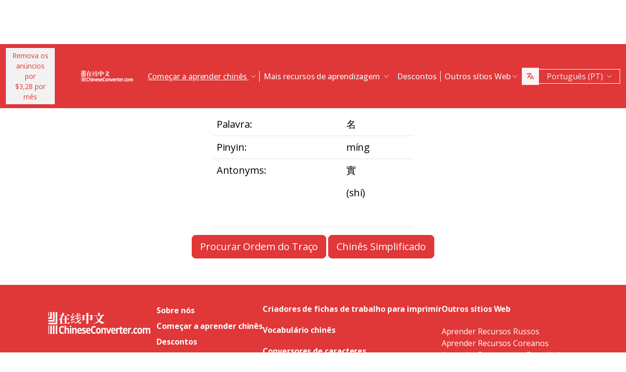

--- FILE ---
content_type: text/html; charset=UTF-8
request_url: https://www.chineseconverter.com/pt/convert/antonym/traditional/%E5%90%8D
body_size: 9694
content:
<!DOCTYPE html>
<html lang="pt" dir='ltr'>
<head>
    <meta charset="UTF-8">
    <meta http-equiv="X-UA-Compatible" content="IE=edge">
    <meta name="viewport" content="width=device-width, initial-scale=1">
    <link rel="apple-touch-icon" sizes="180x180" href="/apple-touch-icon.png">
    <link rel="icon" type="image/png" sizes="32x32" href="/favicon-32x32.png">
    <link rel="icon" type="image/png" sizes="16x16" href="/favicon-16x16.png">
    <link rel="manifest" href="/site.webmanifest">
    <link rel="preconnect" href="https://fonts.gstatic.com" crossorigin>
    <link href="https://fonts.googleapis.com/css2?family=Open+Sans:wght@400;500;600;700&display=swap&_v=20230502031611" rel="stylesheet">
        <title>Ferramentas para Aprender Chinês - Traditional antonym</title>
    <!-- Matomo -->
<script type="6bd728038db351db26704125-text/javascript">
	var _paq = window._paq = window._paq || [];
	/* tracker methods like "setCustomDimension" should be called before "trackPageView" */
	_paq.push(["setDocumentTitle", document.domain + "/" + document.title]);
	_paq.push(["setCookieDomain", "*.www.ChineseConverter.com"]);
	_paq.push(["setDomains", ["*.www.ChineseConverter.com"]]);
	_paq.push(['trackPageView']);
	_paq.push(['enableLinkTracking']);
	(function () {
		var u = "https://pwk.chineseconverter.com/";
		_paq.push(['setTrackerUrl', u + 'matomo.php']);
		_paq.push(['setSiteId', '1']);
		var d = document, g = d.createElement('script'), s = d.getElementsByTagName('script')[0];
		g.type = 'text/javascript';
		g.async = true;
		g.src = u + 'matomo.js';
		s.parentNode.insertBefore(g, s);
	})();
</script>
<noscript><p><img src="https://pwk.chineseconverter.com/matomo.php?idsite=1&amp;rec=1" style="border:0;" alt=""/></p>
</noscript>
<!-- End Matomo Code -->

<!-- Global site tag (gtag.js) - Google Analytics -->
<script async src='https://www.googletagmanager.com/gtag/js?id=UA-36148676-1' type="6bd728038db351db26704125-text/javascript"></script>
<script type="6bd728038db351db26704125-text/javascript">
	window.dataLayer = window.dataLayer || [];
	function gtag() {
		dataLayer.push(arguments);
	}

	// Default ad_storage and analytics_storage to 'denied'.
	gtag('consent', 'default', {
		'ad_storage': 'denied',
		'analytics_storage': 'denied'
	});

	gtag('js', new Date());
	gtag('config', 'UA-36148676-1');
</script>
<!-- End GA tag Code -->

<script async src='https://securepubads.g.doubleclick.net/tag/js/gpt.js' type="6bd728038db351db26704125-text/javascript"></script>
<script type="6bd728038db351db26704125-text/javascript">
  window.googletag = window.googletag || {};
  window.googletag.cmd = window.googletag.cmd || [];
  googletag.cmd.push(() => {
    window.interstitialSlot = googletag.defineOutOfPageSlot('/98948493,21745447872/chineseconverter_multisize_interstitial', googletag.enums.OutOfPageFormat.INTERSTITIAL);
    window.interstitialSlot && window.interstitialSlot.addService(googletag.pubads()).setConfig({ interstitial: { triggers: { unhideWindow: true } } });

    window.anchorSlot = googletag.defineOutOfPageSlot('/98948493,21745447872/chineseconverter_multisize_anchor', googletag.enums.OutOfPageFormat.BOTTOM_ANCHOR);
    window.anchorSlot && window.anchorSlot.addService(googletag.pubads());

    window.rightSideRail = window.googletag.defineOutOfPageSlot('98948493,21745447872/chineseconverter_multisize_sidebar_right', googletag.enums.OutOfPageFormat.RIGHT_SIDE_RAIL);
    window.rightSideRail && window.rightSideRail.addService(googletag.pubads());

    window.leftSideRail = window.googletag.defineOutOfPageSlot('/98948493,21745447872/chineseconverter_multisize_sidebar_left', googletag.enums.OutOfPageFormat.LEFT_SIDE_RAIL);
    window.leftSideRail && window.leftSideRail.addService(googletag.pubads());

    googletag.pubads().enableSingleRequest();
    googletag.pubadsReady || googletag.enableServices();
  });

  const displayAds = () => {
    googletag.cmd.push(() => {

      window.interstitialSlot && googletag.display(interstitialSlot);
      window.anchorSlot && googletag.display(anchorSlot);
      window.rightSideRail && googletag.display(rightSideRail);
      window.leftSideRail && googletag.display(leftSideRail);
    });
  };

  if (document.readyState === 'complete' || document.readyState === 'interactive') {
    displayAds();
  } else {
    document.addEventListener('DOMContentLoaded', displayAds);
  }
</script>

<script type="6bd728038db351db26704125-text/javascript">
	window.__cfRLUnblockHandlers = true;
	const popupCenter = ({url, title, w, h}) => {
		const dualScreenLeft = window.screenLeft !== undefined ? window.screenLeft : window.screenX;
		const dualScreenTop = window.screenTop !== undefined ? window.screenTop : window.screenY;

		const width = window.innerWidth ? window.innerWidth : document.documentElement.clientWidth ? document.documentElement.clientWidth : screen.width;
		const height = window.innerHeight ? window.innerHeight : document.documentElement.clientHeight ? document.documentElement.clientHeight : screen.height;

		const systemZoom = width / window.screen.availWidth;
		const left = (width - w) / 2 / systemZoom + dualScreenLeft
		const top = (height - h) / 2 / systemZoom + dualScreenTop
		const newWindow = window.open(url, title,
			`scrollbars=yes,
				width=${w / systemZoom},
				height=${h / systemZoom},
				top=${top},
				left=${left}`
		)

		newWindow.onbeforeunload = function () {
			window.opener.location.reload(true);
		};

		if (window.focus) newWindow.focus();
	}
</script>
<script type="6bd728038db351db26704125-text/javascript">
  window._taboola = window._taboola || [];
  _taboola.push({article:'auto'});
  !function (e, f, u, i) {
    if (!document.getElementById(i)){
      e.async = 1;
      e.src = u;
      e.id = i;
      f.parentNode.insertBefore(e, f);
    }
  }(document.createElement('script'),
  document.getElementsByTagName('script')[0],
  '//cdn.taboola.com/libtrc/adklip-network/loader.js',
  'tb_loader_script');
  if(window.performance && typeof window.performance.mark == 'function')
    {window.performance.mark('tbl_ic');}
</script>
<meta name="naver-site-verification" content="529e716bb9be688d244a7fb10e060c2c6eb4df18" />
<meta name="sogou_site_verification" content="pEs6SzJZrI"/>
<meta name="shenma-site-verification" content="01bb8bc848cfb6ca2157ab9a765a6131_1634894293">
    <meta name="keyword" content="Aprender chinês online, Recursos de mandarim chinês, Aprender chinês auto-aprendizagem, Aprender recursos chineses, Criar folhas de trabalho chinesas, Transformar o chinês em pinyin, Aprender chinês grátis, Procurar ordem de curso chinês, Encontrar o seu nome chinês, Como aprender chinês, Recursos chineses, Auto-estudo chinês">
<meta name="title" content="ChineseConverter.com - Recursos para aprender Chinês Mandarim">
<meta name="description" content="30 recursos diferentes para alunos de chinês mandarim e professores de chinês. Os recursos têm uma grande variedade de usos e tornam a aprendizagem e o ensino do chinês fácil!">
<meta name="og:url" content="https://www.chineseconverter.com/pt/convert/antonym/traditional/%E5%90%8D">
<meta name="og:title" content="ChineseConverter.com - Recursos para aprender Chinês Mandarim">
<meta name="og:keyword" content="Aprender chinês online, Recursos de mandarim chinês, Aprender chinês auto-aprendizagem, Aprender recursos chineses, Criar folhas de trabalho chinesas, Transformar o chinês em pinyin, Aprender chinês grátis, Procurar ordem de curso chinês, Encontrar o seu nome chinês, Como aprender chinês, Recursos chineses, Auto-estudo chinês">
<meta name="og:description" content="30 recursos diferentes para alunos de chinês mandarim e professores de chinês. Os recursos têm uma grande variedade de usos e tornam a aprendizagem e o ensino do chinês fácil!">
<meta name="og:site_name" content="Chinese Tools">
<meta name="csrf-param" content="_csrf-frontend">
<meta name="csrf-token" content="PwOdNPuqtGzoadAuoM9TazyrAhoPqcUr1jriVDWzi0dad-VmjMz4L74EmWnGgjsOVu1scz3Dsl2QcbQmVse8CQ==">

<link href="https://cdn.jsdelivr.net/npm/bootstrap-icons@1.10.5/font/bootstrap-icons.css?_v=20230502031611" rel="stylesheet">
<link href="https://cdnjs.cloudflare.com/ajax/libs/OwlCarousel2/2.3.4/assets/owl.carousel.min.css?_v=20230502031611" rel="stylesheet">
<link href="https://cdnjs.cloudflare.com/ajax/libs/OwlCarousel2/2.3.4/assets/owl.theme.default.css?_v=20230502031611" rel="stylesheet">
<link href="/css/custom.css?v=231117-1616" rel="stylesheet">
<link href="/css/style.css?v=230918-1831" rel="stylesheet">
<script src="/assets/de3282cd/jquery.js" type="6bd728038db351db26704125-text/javascript"></script></head>
<body>

<div class="body-content">
                        <div class="d-none d-sm-block desktop-header-ad-padding desktop-ad-header-footer text-center">
                            </div>
        <!--        <div class="advert-container-w desktop_header_advert bg-grey-2 rounded-0 position-relative overflow-hidden">-->
<!--            <button class="btn btn-xs btn-light dropdown-toggle no-after position-absolute top-0 end-0 rounded-0" type="button">Advertisement<i class="bi bi-three-dots-vertical"></i></button>-->
<!--        </div>-->
    
    
<header class="header js-header" id="header">
    <nav class="navbar navbar-expand-lg bg-body-tertiary bg-danger">
        <div class="container">
                            <button onclick="if (!window.__cfRLUnblockHandlers) return false; popupCenter({url: '/pt/convert/get-premium', title: 'Remova os anúncios por $3,28 por mês', w: 485, h: 635});" class="btn btn-light btn-sm rounded-0 me-5 d-none d-xl-block text-danger" data-cf-modified-6bd728038db351db26704125-="">
                    Remova os anúncios por<br />$3,28 por mês                </button>
                        <a class="navbar-brand" href="https://www.chineseconverter.com/pt">
                <img src="https://media.chineseconverter.com/public-web/images/new-ui/logo.svg" alt="">
            </a>
            <button class="navbar-toggler collapsed border-0 rounded-0 text-white" type="button" data-bs-toggle="collapse" data-bs-target="#navbarSupportedContent" aria-controls="navbarSupportedContent" aria-expanded="false" aria-label="Toggle navigation"><i class="bi bi-list"></i><i class="bi bi-x"></i></button>
            <div class="collapse navbar-collapse" id="navbarSupportedContent">
                <ul class="navbar-nav ms-auto me-auto mb-lg-0 pb-4 pb-lg-0">
                                            <li class="nav-item dropdown d-lg-none">
                                                            <a class="nav-link dropdown-toggle" href="#" role="button" data-bs-toggle="dropdown" aria-expanded="false">
                                    Começar a aprender chinês                                </a>
                                <ul class="dropdown-menu border-0 rounded-0 p-0 ps-2 pb-3">
                                                                            <li class="mb-2">
                                            <a class="dropdown-item" href="https://www.chineseconverter.com/pt/convert/find-your-chinese-name">Encontra o teu nome Chinês                                            </a>
                                        </li>
                                                                            <li class="mb-2">
                                            <a class="dropdown-item" href="https://www.chineseconverter.com/pt/convert/chinese-stroke-order-tool">Ordem de traços animada para os caracteres chineses                                            </a>
                                        </li>
                                                                            <li class="mb-2">
                                            <a class="dropdown-item" href="https://www.chineseconverter.com/pt/convert/mandarin-chinese-text-sound-read-aloud">Ouvir o texto em chinês lido em voz alta. Escreve o texto em chinês e obtém a pronúncia                                            </a>
                                        </li>
                                                                            <li class="mb-2">
                                            <a class="dropdown-item" href="https://www.chineseconverter.com/pt/convert/zhuyin">Conversão de Chinês para Zhuyin                                            </a>
                                        </li>
                                                                            <li class="mb-2">
                                            <a class="dropdown-item" href="https://www.chineseconverter.com/pt/convert/chinese-to-pinyin">Chinês Pinyin                                            </a>
                                        </li>
                                                                            <li class="mb-2">
                                            <a class="dropdown-item" href="https://www.chineseconverter.com/pt/convert/type-in-chinese-online-ime">Escreve em Chinês online (IME)                                            </a>
                                        </li>
                                                                            <li class="mb-2">
                                            <a class="dropdown-item" href="https://www.chineseconverter.com/pt/convert/simplified-to-traditional">Conversão Chinês Tradicional/Chinês Simplificado                                            </a>
                                        </li>
                                                                            <li class="mb-2">
                                            <a class="dropdown-item" href="https://www.chineseconverter.com/pt/convert/chinese-text-to-image">Criar uma imagem do texto                                            </a>
                                        </li>
                                                                    </ul>
                                                    </li>
                                            <li class="nav-item dropdown d-lg-none">
                                                            <a class="nav-link dropdown-toggle" href="#" role="button" data-bs-toggle="dropdown" aria-expanded="false">
                                    Conversores de caracteres                                </a>
                                <ul class="dropdown-menu border-0 rounded-0 p-0 ps-2 pb-3">
                                                                            <li class="mb-2">
                                            <a class="dropdown-item" href="https://www.chineseconverter.com/pt/convert/chinese-text-files-txt-simplified-to-traditional-convert">Converter ficheiros TXT de chinês simplificado para chinês tradicional                                            </a>
                                        </li>
                                                                            <li class="mb-2">
                                            <a class="dropdown-item" href="https://www.chineseconverter.com/pt/convert/chinese-subtitles-srt-simplified-to-traditional-convert">Conversão de legendas (SRT) em chinês tradicional / chinês simplificado                                            </a>
                                        </li>
                                                                            <li class="mb-2">
                                            <a class="dropdown-item" href="https://www.chineseconverter.com/pt/convert/unicode">Chinês para Unicode                                            </a>
                                        </li>
                                                                            <li class="mb-2">
                                            <a class="dropdown-item" href="https://www.chineseconverter.com/pt/convert/chinese-character-count">Ferramenta de Contagem de Caracteres Chineses                                            </a>
                                        </li>
                                                                            <li class="mb-2">
                                            <a class="dropdown-item" href="https://www.chineseconverter.com/pt/convert/chinese-characters-to-katakana-conversion">Caracteres Chineses (Hanzi) e pinyin para o Katakana Japonês                                            </a>
                                        </li>
                                                                            <li class="mb-2">
                                            <a class="dropdown-item" href="https://www.chineseconverter.com/pt/convert/chinese-characters-to-hangul">Conversão de Caracteres Chineses (Hanzi) e pinyin para Hangul                                            </a>
                                        </li>
                                                                            <li class="mb-2">
                                            <a class="dropdown-item" href="https://www.chineseconverter.com/pt/convert/chinese-characters-to-cyrillic">Converter texto chinês para cirílico (Russo)                                            </a>
                                        </li>
                                                                            <li class="mb-2">
                                            <a class="dropdown-item" href="https://www.chineseconverter.com/pt/convert/wade-giles-to-chinese">Conversão Wade Giles                                            </a>
                                        </li>
                                                                            <li class="mb-2">
                                            <a class="dropdown-item" href="https://www.chineseconverter.com/pt/convert/find-out-if-simplified-or-traditional-chinese">Ferramenta para indicar se o texto é simplificado ou tradicional                                            </a>
                                        </li>
                                                                    </ul>
                                                    </li>
                                            <li class="nav-item dropdown d-lg-none">
                                                            <a class="nav-link dropdown-toggle" href="#" role="button" data-bs-toggle="dropdown" aria-expanded="false">
                                    Criadores de fichas de trabalho para imprimir                                </a>
                                <ul class="dropdown-menu border-0 rounded-0 p-0 ps-2 pb-3">
                                                                            <li class="mb-2">
                                            <a class="dropdown-item" href="https://www.chineseconverter.com/pt/convert/chinese-character-practise-writing-sheets">Criar as Tuas Próprias Folhas de Escrita de Treino de Caracteres Chineses                                            </a>
                                        </li>
                                                                            <li class="mb-2">
                                            <a class="dropdown-item" href="https://www.chineseconverter.com/pt/convert/jumble-up-chinese-sentences">Baralhe frases em chinês                                            </a>
                                        </li>
                                                                            <li class="mb-2">
                                            <a class="dropdown-item" href="https://www.chineseconverter.com/pt/convert/chinese-sentence-fill-in-the-gap">Frase em chinês Preencher a lacuna                                            </a>
                                        </li>
                                                                            <li class="mb-2">
                                            <a class="dropdown-item" href="https://www.chineseconverter.com/pt/convert/chinese-sentence-create-blank-spaces">Frases em chinês: criar espaços em branco                                            </a>
                                        </li>
                                                                            <li class="mb-2">
                                            <a class="dropdown-item" href="https://www.chineseconverter.com/pt/convert/chinese-number-bingo-sheet-creator">Criar folhas de bingo com números chineses                                            </a>
                                        </li>
                                                                            <li class="mb-2">
                                            <a class="dropdown-item" href="https://www.chineseconverter.com/pt/convert/chinese-random-number-bingo-sheet-creator">Criar folhas de bingo com números aleatórios em chinês                                            </a>
                                        </li>
                                                                            <li class="mb-2">
                                            <a class="dropdown-item" href="https://www.chineseconverter.com/pt/convert/chinese-stroke-order-word-search-creator">Sopa de letras por ordem de traço em chinês                                            </a>
                                        </li>
                                                                            <li class="mb-2">
                                            <a class="dropdown-item" href="https://www.chineseconverter.com/pt/convert/create-chinese-new-year-scrolls">Criar Pergaminhos do Ano Novo Chinês                                            </a>
                                        </li>
                                                                    </ul>
                                                    </li>
                                            <li class="nav-item dropdown d-lg-none">
                                                            <a class="nav-link dropdown-toggle" href="#" role="button" data-bs-toggle="dropdown" aria-expanded="false">
                                    Vocabulário chinês                                </a>
                                <ul class="dropdown-menu border-0 rounded-0 p-0 ps-2 pb-3">
                                                                            <li class="mb-2">
                                            <a class="dropdown-item" href="https://www.chineseconverter.com/pt/convert/chinese-family-terms">Termos de família Chineses                                            </a>
                                        </li>
                                                                            <li class="mb-2">
                                            <a class="dropdown-item" href="https://www.chineseconverter.com/pt/convert/chinese-antonym-search">Pesquisa de Antónimo Chinês                                            </a>
                                        </li>
                                                                            <li class="mb-2">
                                            <a class="dropdown-item" href="https://www.chineseconverter.com/pt/convert/chinese-chengyu-idiom-lookup">Procurar expressões idiomáticas em chinês Chengyu                                            </a>
                                        </li>
                                                                            <li class="mb-2">
                                            <a class="dropdown-item" href="https://www.chineseconverter.com/pt/convert/chinese-periodic-table">Tabela Periódica Chinesa                                            </a>
                                        </li>
                                                                            <li class="mb-2">
                                            <a class="dropdown-item" href="https://www.chineseconverter.com/pt/convert/arabic-numbers-to-chinese-numbers">Conversão números árabes/Caracteres chineses                                            </a>
                                        </li>
                                                                            <li class="mb-2">
                                            <a class="dropdown-item" href="https://www.chineseconverter.com/pt/convert/chinese-numbers-to-english-numbers">Números chineses para números ingleses                                            </a>
                                        </li>
                                                                    </ul>
                                                    </li>
                                            <li class="nav-item dropdown d-lg-none">
                                                            <a class="nav-link dropdown-toggle" href="#" role="button" data-bs-toggle="dropdown" aria-expanded="false">
                                    Divertir-se a aprender                                </a>
                                <ul class="dropdown-menu border-0 rounded-0 p-0 ps-2 pb-3">
                                                                            <li class="mb-2">
                                            <a class="dropdown-item" href="https://www.chineseconverter.com/pt/convert/chinese-flag-emoji-look-up">Pesquisar Bandeiras em Chinês por Emoji                                            </a>
                                        </li>
                                                                            <li class="mb-2">
                                            <a class="dropdown-item" href="https://www.chineseconverter.com/pt/convert/chinese-astrological-year">Ano astrológico chinês                                            </a>
                                        </li>
                                                                            <li class="mb-2">
                                            <a class="dropdown-item" href="https://www.chineseconverter.com/pt/convert/change-chinese-colour-by-tone">Mudar a cor do chinês por tom                                            </a>
                                        </li>
                                                                            <li class="mb-2">
                                            <a class="dropdown-item" href="https://www.chineseconverter.com/pt/convert/change-text-orientation">Alterar a Orientação do Texto Chinês                                            </a>
                                        </li>
                                                                            <li class="mb-2">
                                            <a class="dropdown-item" href="https://www.chineseconverter.com/pt/convert/number-to-tone">Conversão de Pinyin com números/Pinyin com tons                                            </a>
                                        </li>
                                                                    </ul>
                                                    </li>
                                        <li class="nav-item dropdown position-static d-none d-lg-inline-block">
                        <a class="nav-link dropdown-toggle position-static text-decoration-underline js-dropdown-toggle" href="#" role="button" data-bs-toggle="dropdown" aria-expanded="false">
                            Começar a aprender chinês                        </a>
                        <div class="dropdown-menu js-dropdown-menu dropdown-menu-screen rounded-0 border-0">
                            <div class="container">
                                <div class="row w-100">
                                    <div class="col-lg-6">
                                        <div class="d-flex gap-3 flex-column">
                                                                                                                                                                                        <a class="btn-quickly-circle d-flex align-items-center mw-100 gap-3" href="https://www.chineseconverter.com/pt/convert/find-your-chinese-name">
                                                                                                            <picture>
                                                            <source srcset="https://media.chineseconverter.com/public-web/images/new-ui/icons/find-your-chinese-name-removebg-preview.webp" type="image/webp">
                                                            <img class="m-0" src="https://media.chineseconverter.com/public-web/images/new-ui/icons/find-your-chinese-name-removebg-preview.png" alt="">
                                                                                                                    </picture>
                                                                                                        <span class="d-inline-block">Encontra o teu nome Chinês</span>
                                                </a>
                                                                                                                                                                                            <a class="btn-quickly-circle d-flex align-items-center mw-100 gap-3" href="https://www.chineseconverter.com/pt/convert/chinese-stroke-order-tool">
                                                                                                            <picture>
                                                            <source srcset="https://media.chineseconverter.com/public-web/images/new-ui/icons/chinese-stroke-order-tool-removebg-preview.webp" type="image/webp">
                                                            <img class="m-0" src="https://media.chineseconverter.com/public-web/images/new-ui/icons/chinese-stroke-order-tool-removebg-preview.png" alt="">
                                                                                                                    </picture>
                                                                                                        <span class="d-inline-block">Ordem de traços animada para os caracteres chineses</span>
                                                </a>
                                                                                                                                                                                            <a class="btn-quickly-circle d-flex align-items-center mw-100 gap-3" href="https://www.chineseconverter.com/pt/convert/mandarin-chinese-text-sound-read-aloud">
                                                                                                            <picture>
                                                            <source srcset="https://media.chineseconverter.com/public-web/images/new-ui/icons/mandarin-chinese-text-sound-read-aloud-removebg-preview.webp" type="image/webp">
                                                            <img class="m-0" src="https://media.chineseconverter.com/public-web/images/new-ui/icons/mandarin-chinese-text-sound-read-aloud-removebg-preview.png" alt="">
                                                                                                                    </picture>
                                                                                                        <span class="d-inline-block">Ouvir o texto em chinês lido em voz alta. Escreve o texto em chinês e obtém a pronúncia</span>
                                                </a>
                                                                                                                                                                                            <a class="btn-quickly-circle d-flex align-items-center mw-100 gap-3" href="https://www.chineseconverter.com/pt/convert/zhuyin">
                                                                                                            <picture>
                                                            <source srcset="https://media.chineseconverter.com/public-web/images/new-ui/icons/chinese-to-zhuyin-removebg-preview.webp" type="image/webp">
                                                            <img class="m-0" src="https://media.chineseconverter.com/public-web/images/new-ui/icons/chinese-to-zhuyin-removebg-preview.png" alt="">
                                                                                                                    </picture>
                                                                                                        <span class="d-inline-block">Conversão de Chinês para Zhuyin</span>
                                                </a>
                                                                                                                                                                                    </div>
                                    </div>
                                    <div class="col-lg-6">
                                        <div class="d-flex gap-3 flex-column">
                                                                                                                                                                                                                                                                                                                                        
                                                <a class="btn-quickly-circle d-flex align-items-center mw-100 gap-3" href="https://www.chineseconverter.com/pt/convert/chinese-to-pinyin">
                                                                                                            <picture>
                                                            <source srcset="https://media.chineseconverter.com/public-web/images/new-ui/icons/chinese-to-pinyin-removebg-preview.webp" type="image/webp">
                                                            <img class="m-0" src="https://media.chineseconverter.com/public-web/images/new-ui/icons/chinese-to-pinyin-removebg-preview.png" alt="">
                                                                                                                    </picture>
                                                                                                        <span class="d-inline-block">Chinês Pinyin</span>
                                                </a>
                                                                                                                                            
                                                <a class="btn-quickly-circle d-flex align-items-center mw-100 gap-3" href="https://www.chineseconverter.com/pt/convert/type-in-chinese-online-ime">
                                                                                                            <picture>
                                                            <source srcset="https://media.chineseconverter.com/public-web/images/new-ui/icons/type-in-chinese-online-ime-removebg-preview.webp" type="image/webp">
                                                            <img class="m-0" src="https://media.chineseconverter.com/public-web/images/new-ui/icons/type-in-chinese-online-ime-removebg-preview.png" alt="">
                                                                                                                    </picture>
                                                                                                        <span class="d-inline-block">Escreve em Chinês online (IME)</span>
                                                </a>
                                                                                                                                            
                                                <a class="btn-quickly-circle d-flex align-items-center mw-100 gap-3" href="https://www.chineseconverter.com/pt/convert/simplified-to-traditional">
                                                                                                            <picture>
                                                            <source srcset="https://media.chineseconverter.com/public-web/images/new-ui/icons/simplified-to-traditional-removebg-preview.webp" type="image/webp">
                                                            <img class="m-0" src="https://media.chineseconverter.com/public-web/images/new-ui/icons/simplified-to-traditional-removebg-preview.png" alt="">
                                                                                                                    </picture>
                                                                                                        <span class="d-inline-block">Conversão Chinês Tradicional/Chinês Simplificado</span>
                                                </a>
                                                                                                                                            
                                                <a class="btn-quickly-circle d-flex align-items-center mw-100 gap-3" href="https://www.chineseconverter.com/pt/convert/chinese-text-to-image">
                                                                                                            <picture>
                                                            <source srcset="https://media.chineseconverter.com/public-web/images/new-ui/icons/chinese-text-to-image-removebg-preview.webp" type="image/webp">
                                                            <img class="m-0" src="https://media.chineseconverter.com/public-web/images/new-ui/icons/chinese-text-to-image-removebg-preview.png" alt="">
                                                                                                                    </picture>
                                                                                                        <span class="d-inline-block">Criar uma imagem do texto</span>
                                                </a>
                                                                                                                                    </div>
                                    </div>
                                </div>
                            </div>
                        </div>
                    </li>
                    <li class="nav-item divider d-none d-lg-block"></li>
                    <li class="nav-item dropdown position-static d-none d-lg-inline-block">
                        <a class="nav-link dropdown-toggle position-static" href="#" role="button" data-bs-toggle="dropdown" aria-expanded="false">
                            Mais recursos de aprendizagem                        </a>
                        <div class="dropdown-menu dropdown-menu-screen rounded-0 border-0">
                            <div class="container bigger">
                                <div class="row">
                                                                            <div class="col-lg-4">
                                                                                            <div class="mb-5 pt-lg-4">
                                                                                                            <h5 class="text-danger">
                                                                                                                            <img class="me-2" src="https://media.chineseconverter.com/public-web/images/new-ui/icons/icon-printer.svg" alt="">
                                                            
                                                            <small>Criadores de fichas de trabalho para imprimir:</small>
                                                        </h5>
                                                        <ul class="list-unstyled mb-0">
                                                                                                                            <li class="mb-1">
                                                                    <a class="text-decoration-none text-reset hover-danger" href="https://www.chineseconverter.com/pt/convert/chinese-character-practise-writing-sheets">
                                                                        Criar as Tuas Próprias Folhas de Escrita de Treino de Caracteres Chineses                                                                    </a>
                                                                </li>
                                                                                                                            <li class="mb-1">
                                                                    <a class="text-decoration-none text-reset hover-danger" href="https://www.chineseconverter.com/pt/convert/jumble-up-chinese-sentences">
                                                                        Baralhe frases em chinês                                                                    </a>
                                                                </li>
                                                                                                                            <li class="mb-1">
                                                                    <a class="text-decoration-none text-reset hover-danger" href="https://www.chineseconverter.com/pt/convert/chinese-sentence-fill-in-the-gap">
                                                                        Frase em chinês Preencher a lacuna                                                                    </a>
                                                                </li>
                                                                                                                            <li class="mb-1">
                                                                    <a class="text-decoration-none text-reset hover-danger" href="https://www.chineseconverter.com/pt/convert/chinese-sentence-create-blank-spaces">
                                                                        Frases em chinês: criar espaços em branco                                                                    </a>
                                                                </li>
                                                                                                                            <li class="mb-1">
                                                                    <a class="text-decoration-none text-reset hover-danger" href="https://www.chineseconverter.com/pt/convert/chinese-number-bingo-sheet-creator">
                                                                        Criar folhas de bingo com números chineses                                                                    </a>
                                                                </li>
                                                                                                                            <li class="mb-1">
                                                                    <a class="text-decoration-none text-reset hover-danger" href="https://www.chineseconverter.com/pt/convert/chinese-random-number-bingo-sheet-creator">
                                                                        Criar folhas de bingo com números aleatórios em chinês                                                                    </a>
                                                                </li>
                                                                                                                            <li class="mb-1">
                                                                    <a class="text-decoration-none text-reset hover-danger" href="https://www.chineseconverter.com/pt/convert/chinese-stroke-order-word-search-creator">
                                                                        Sopa de letras por ordem de traço em chinês                                                                    </a>
                                                                </li>
                                                                                                                            <li class="mb-1">
                                                                    <a class="text-decoration-none text-reset hover-danger" href="https://www.chineseconverter.com/pt/convert/create-chinese-new-year-scrolls">
                                                                        Criar Pergaminhos do Ano Novo Chinês                                                                    </a>
                                                                </li>
                                                                                                                    </ul>
                                                                                                    </div>
                                                                                            <div class="mb-5 ">
                                                                                                            <h5 class="text-danger">
                                                                                                                            <img class="me-2" src="https://media.chineseconverter.com/public-web/images/new-ui/icons/icon-smileywink.svg" alt="">
                                                            
                                                            <small>Divertir-se a aprender:</small>
                                                        </h5>
                                                        <ul class="list-unstyled mb-0">
                                                                                                                            <li class="mb-1">
                                                                    <a class="text-decoration-none text-reset hover-danger" href="https://www.chineseconverter.com/pt/convert/chinese-flag-emoji-look-up">
                                                                        Pesquisar Bandeiras em Chinês por Emoji                                                                    </a>
                                                                </li>
                                                                                                                            <li class="mb-1">
                                                                    <a class="text-decoration-none text-reset hover-danger" href="https://www.chineseconverter.com/pt/convert/chinese-astrological-year">
                                                                        Ano astrológico chinês                                                                    </a>
                                                                </li>
                                                                                                                            <li class="mb-1">
                                                                    <a class="text-decoration-none text-reset hover-danger" href="https://www.chineseconverter.com/pt/convert/change-chinese-colour-by-tone">
                                                                        Mudar a cor do chinês por tom                                                                    </a>
                                                                </li>
                                                                                                                            <li class="mb-1">
                                                                    <a class="text-decoration-none text-reset hover-danger" href="https://www.chineseconverter.com/pt/convert/change-text-orientation">
                                                                        Alterar a Orientação do Texto Chinês                                                                    </a>
                                                                </li>
                                                                                                                            <li class="mb-1">
                                                                    <a class="text-decoration-none text-reset hover-danger" href="https://www.chineseconverter.com/pt/convert/number-to-tone">
                                                                        Conversão de Pinyin com números/Pinyin com tons                                                                    </a>
                                                                </li>
                                                                                                                    </ul>
                                                                                                    </div>
                                                                                    </div>
                                                                            <div class="col-lg-4">
                                                                                            <div class="mb-5 pt-lg-4">
                                                                                                            <h5 class="text-danger">
                                                                                                                            <img class="me-2" src="https://media.chineseconverter.com/public-web/images/new-ui/icons/icon-swap.svg" alt="">
                                                            
                                                            <small>Conversores de caracteres:</small>
                                                        </h5>
                                                        <ul class="list-unstyled mb-0">
                                                                                                                            <li class="mb-1">
                                                                    <a class="text-decoration-none text-reset hover-danger" href="https://www.chineseconverter.com/pt/convert/chinese-text-files-txt-simplified-to-traditional-convert">
                                                                        Converter ficheiros TXT de chinês simplificado para chinês tradicional                                                                    </a>
                                                                </li>
                                                                                                                            <li class="mb-1">
                                                                    <a class="text-decoration-none text-reset hover-danger" href="https://www.chineseconverter.com/pt/convert/chinese-subtitles-srt-simplified-to-traditional-convert">
                                                                        Conversão de legendas (SRT) em chinês tradicional / chinês simplificado                                                                    </a>
                                                                </li>
                                                                                                                            <li class="mb-1">
                                                                    <a class="text-decoration-none text-reset hover-danger" href="https://www.chineseconverter.com/pt/convert/unicode">
                                                                        Chinês para Unicode                                                                    </a>
                                                                </li>
                                                                                                                            <li class="mb-1">
                                                                    <a class="text-decoration-none text-reset hover-danger" href="https://www.chineseconverter.com/pt/convert/chinese-character-count">
                                                                        Ferramenta de Contagem de Caracteres Chineses                                                                    </a>
                                                                </li>
                                                                                                                            <li class="mb-1">
                                                                    <a class="text-decoration-none text-reset hover-danger" href="https://www.chineseconverter.com/pt/convert/chinese-characters-to-katakana-conversion">
                                                                        Caracteres Chineses (Hanzi) e pinyin para o Katakana Japonês                                                                    </a>
                                                                </li>
                                                                                                                            <li class="mb-1">
                                                                    <a class="text-decoration-none text-reset hover-danger" href="https://www.chineseconverter.com/pt/convert/chinese-characters-to-hangul">
                                                                        Conversão de Caracteres Chineses (Hanzi) e pinyin para Hangul                                                                    </a>
                                                                </li>
                                                                                                                            <li class="mb-1">
                                                                    <a class="text-decoration-none text-reset hover-danger" href="https://www.chineseconverter.com/pt/convert/chinese-characters-to-cyrillic">
                                                                        Converter texto chinês para cirílico (Russo)                                                                    </a>
                                                                </li>
                                                                                                                            <li class="mb-1">
                                                                    <a class="text-decoration-none text-reset hover-danger" href="https://www.chineseconverter.com/pt/convert/wade-giles-to-chinese">
                                                                        Conversão Wade Giles                                                                    </a>
                                                                </li>
                                                                                                                            <li class="mb-1">
                                                                    <a class="text-decoration-none text-reset hover-danger" href="https://www.chineseconverter.com/pt/convert/find-out-if-simplified-or-traditional-chinese">
                                                                        Ferramenta para indicar se o texto é simplificado ou tradicional                                                                    </a>
                                                                </li>
                                                                                                                    </ul>
                                                                                                    </div>
                                                                                            <div class="mb-5 ">
                                                                                                            <h5 class="text-danger">
                                                                                                                            <img class="me-2" src="https://media.chineseconverter.com/public-web/images/new-ui/icons/icon-books.svg" alt="">
                                                            
                                                            <small>Vocabulário chinês:</small>
                                                        </h5>
                                                        <ul class="list-unstyled mb-0">
                                                                                                                            <li class="mb-1">
                                                                    <a class="text-decoration-none text-reset hover-danger" href="https://www.chineseconverter.com/pt/convert/chinese-family-terms">
                                                                        Termos de família Chineses                                                                    </a>
                                                                </li>
                                                                                                                            <li class="mb-1">
                                                                    <a class="text-decoration-none text-reset hover-danger" href="https://www.chineseconverter.com/pt/convert/chinese-antonym-search">
                                                                        Pesquisa de Antónimo Chinês                                                                    </a>
                                                                </li>
                                                                                                                            <li class="mb-1">
                                                                    <a class="text-decoration-none text-reset hover-danger" href="https://www.chineseconverter.com/pt/convert/chinese-chengyu-idiom-lookup">
                                                                        Procurar expressões idiomáticas em chinês Chengyu                                                                    </a>
                                                                </li>
                                                                                                                            <li class="mb-1">
                                                                    <a class="text-decoration-none text-reset hover-danger" href="https://www.chineseconverter.com/pt/convert/chinese-periodic-table">
                                                                        Tabela Periódica Chinesa                                                                    </a>
                                                                </li>
                                                                                                                            <li class="mb-1">
                                                                    <a class="text-decoration-none text-reset hover-danger" href="https://www.chineseconverter.com/pt/convert/arabic-numbers-to-chinese-numbers">
                                                                        Conversão números árabes/Caracteres chineses                                                                    </a>
                                                                </li>
                                                                                                                            <li class="mb-1">
                                                                    <a class="text-decoration-none text-reset hover-danger" href="https://www.chineseconverter.com/pt/convert/chinese-numbers-to-english-numbers">
                                                                        Números chineses para números ingleses                                                                    </a>
                                                                </li>
                                                                                                                    </ul>
                                                                                                    </div>
                                                                                    </div>
                                                                        <div class="col-lg-4">
                                        <div class="mw-240">
                                            <h6 class="mb-3">Sobre nós</h6>
                                                                                            <img class="img-fluid mb-3" src="https://media.chineseconverter.com/public-web/images/new-ui/about-us-img-1.svg" alt="">
                                                                                        <p>ChineseConverter.com já existe há mais de 12 anos. Estamos sempre a acrescentar recursos e a trabalhar para melhorar a nossa experiência.  O nosso sítio Web oferece uma série de ferramentas e recursos concebidos para ajudar tanto os alunos como os professores de chinês.</p>
                                        </div>
                                    </div>
                                </div>
                            </div>
                        </div>
                    </li>
                    <li class="nav-item"><a class="nav-link" href="https://www.chineseconverter.com/pt/convert/learn-chinese-discounts">Descontos</a></li>
                    <li class="nav-item divider d-none d-lg-block"></li>
                    <li class="nav-item dropdown d-lg-none"><a class="nav-link dropdown-toggle" href="#" role="button" data-bs-toggle="dropdown" aria-expanded="false">Outros sítios Web</a>
                        <ul class="dropdown-menu border-0 rounded-0 p-0 ps-2 pb-3">
                                                            <li>
                                    <a class="dropdown-item" href="https://www.russiantools.com/pt">
                                        Aprender Recursos Russos                                    </a>
                                </li>
                                                            <li>
                                    <a class="dropdown-item" href="https://www.learnkoreantools.com/pt">
                                        Aprender Recursos Coreanos                                    </a>
                                </li>
                                                            <li>
                                    <a class="dropdown-item" href="https://www.spanishtools.org/pt">
                                        Aprender Recursos em Espanhol                                    </a>
                                </li>
                                                            <li>
                                    <a class="dropdown-item" href="https://www.vietnamesetools.com/pt">
                                        Ferramentas para aprender vietnamita                                    </a>
                                </li>
                                                            <li>
                                    <a class="dropdown-item" href="https://www.thaitools.org/pt">
                                        Aprender Recursos Tailandeses                                    </a>
                                </li>
                                                    </ul>
                    </li>
                    <li class="nav-item dropdown d-lg-none mb-3 px-3">
                        <button onclick="if (!window.__cfRLUnblockHandlers) return false; popupCenter({url: '/pt/convert/get-premium', title: 'Remova os anúncios por $3,28 por mês', w: 485, h: 635});" class="btn btn-danger text-white" role="button" data-cf-modified-6bd728038db351db26704125-="">
                            Remova os anúncios por $3,28 por mês                        </button>
                    </li>
                    <li class="nav-item dropdown px-3 d-lg-none">
                        <div class="dropdown btn-translate--container">
                            <button class="btn btn-outline-danger dropdown-toggle rounded-0 btn-translate" type="button" data-bs-toggle="dropdown" aria-expanded="false">
                                <span class="btn-translate--icon">
                                    <img class="img-fluid" src="https://media.chineseconverter.com/public-web/images/new-ui/icons/icon-translate-white.svg" alt="">
                                </span>
                                <span class="btn-translate--text">Português (PT)</span>
                            </button>
                            <ul class="dropdown-menu rounded-0 border-0 shadow"><li><a class="dropdown-item" href="https://www.chineseconverter.com/en/convert/antonym/traditional/%E5%90%8D">English</a></li><li><a class="dropdown-item" href="https://www.chineseconverter.com/zh-cn/convert/antonym/traditional/%E5%90%8D">简体中文</a></li><li><a class="dropdown-item" href="https://www.chineseconverter.com/zh-tw/convert/antonym/traditional/%E5%90%8D">繁體中文</a></li><li><a class="dropdown-item" href="https://www.chineseconverter.com/th/convert/antonym/traditional/%E5%90%8D">ภาษาไทย</a></li><li><a class="dropdown-item" href="https://www.chineseconverter.com/kr/convert/antonym/traditional/%E5%90%8D">한국어</a></li><li><a class="dropdown-item" href="https://www.chineseconverter.com/zh-hk/convert/antonym/traditional/%E5%90%8D">粵語</a></li><li><a class="dropdown-item" href="https://www.chineseconverter.com/vi/convert/antonym/traditional/%E5%90%8D">Tiếng Việt</a></li><li><a class="dropdown-item" href="https://www.chineseconverter.com/ja/convert/antonym/traditional/%E5%90%8D">日本語</a></li><li><a class="dropdown-item" href="https://www.chineseconverter.com/es/convert/antonym/traditional/%E5%90%8D">Español</a></li><li><a class="dropdown-item" href="https://www.chineseconverter.com/fr/convert/antonym/traditional/%E5%90%8D">Français</a></li><li><a class="dropdown-item" href="https://www.chineseconverter.com/pt-br/convert/antonym/traditional/%E5%90%8D">Português (BR)</a></li><li><a class="dropdown-item" href="https://www.chineseconverter.com/ru/convert/antonym/traditional/%E5%90%8D">Русский</a></li><li><a class="dropdown-item" href="https://www.chineseconverter.com/pt/convert/antonym/traditional/%E5%90%8D">Português (PT)</a></li><li><a class="dropdown-item" href="https://www.chineseconverter.com/de/convert/antonym/traditional/%E5%90%8D">Deutsch</a></li><li><a class="dropdown-item" href="https://www.chineseconverter.com/pl/convert/antonym/traditional/%E5%90%8D">Polski</a></li><li><a class="dropdown-item" href="https://www.chineseconverter.com/ms/convert/antonym/traditional/%E5%90%8D">Bahasa Melayu</a></li><li><a class="dropdown-item" href="https://www.chineseconverter.com/ar/convert/antonym/traditional/%E5%90%8D">العربية‏</a></li><li><a class="dropdown-item" href="https://www.chineseconverter.com/he/convert/antonym/traditional/%E5%90%8D">עברית‏</a></li><li><a class="dropdown-item" href="https://www.chineseconverter.com/sv/convert/antonym/traditional/%E5%90%8D">Svenska</a></li><li><a class="dropdown-item" href="https://www.chineseconverter.com/bg/convert/antonym/traditional/%E5%90%8D">Български</a></li><li><a class="dropdown-item" href="https://www.chineseconverter.com/kk/convert/antonym/traditional/%E5%90%8D">Қазақ тілі</a></li><li><a class="dropdown-item" href="https://www.chineseconverter.com/uk/convert/antonym/traditional/%E5%90%8D">Українська</a></li><li><a class="dropdown-item" href="https://www.chineseconverter.com/tg/convert/antonym/traditional/%E5%90%8D">Тоҷикӣ</a></li><li><a class="dropdown-item" href="https://www.chineseconverter.com/ne/convert/antonym/traditional/%E5%90%8D">नेपाली</a></li><li><a class="dropdown-item" href="https://www.chineseconverter.com/lt/convert/antonym/traditional/%E5%90%8D">Lietuvių</a></li><li><a class="dropdown-item" href="https://www.chineseconverter.com/my/convert/antonym/traditional/%E5%90%8D">မြန်မာဘာသာ</a></li><li><a class="dropdown-item" href="https://www.chineseconverter.com/az/convert/antonym/traditional/%E5%90%8D">Azərbaycan dili</a></li><li><a class="dropdown-item" href="https://www.chineseconverter.com/uz/convert/antonym/traditional/%E5%90%8D">Oʻzbekcha</a></li><li><a class="dropdown-item" href="https://www.chineseconverter.com/ka/convert/antonym/traditional/%E5%90%8D">ქართული</a></li><li><a class="dropdown-item" href="https://www.chineseconverter.com/sq/convert/antonym/traditional/%E5%90%8D">Shqip</a></li><li><a class="dropdown-item" href="https://www.chineseconverter.com/ca/convert/antonym/traditional/%E5%90%8D">Català</a></li><li><a class="dropdown-item" href="https://www.chineseconverter.com/sk/convert/antonym/traditional/%E5%90%8D">Slovenský</a></li><li><a class="dropdown-item" href="https://www.chineseconverter.com/sl/convert/antonym/traditional/%E5%90%8D">Slovene</a></li><li><a class="dropdown-item" href="https://www.chineseconverter.com/lv/convert/antonym/traditional/%E5%90%8D">Latviešu</a></li><li><a class="dropdown-item" href="https://www.chineseconverter.com/et/convert/antonym/traditional/%E5%90%8D">Eesti</a></li><li><a class="dropdown-item" href="https://www.chineseconverter.com/fi/convert/antonym/traditional/%E5%90%8D">Suomi</a></li><li><a class="dropdown-item" href="https://www.chineseconverter.com/cs/convert/antonym/traditional/%E5%90%8D">Český</a></li><li><a class="dropdown-item" href="https://www.chineseconverter.com/id/convert/antonym/traditional/%E5%90%8D">Bahasa Indonesia</a></li><li><a class="dropdown-item" href="https://www.chineseconverter.com/it/convert/antonym/traditional/%E5%90%8D">Italiano</a></li><li><a class="dropdown-item" href="https://www.chineseconverter.com/nl/convert/antonym/traditional/%E5%90%8D">Nederlands</a></li><li><a class="dropdown-item" href="https://www.chineseconverter.com/tr/convert/antonym/traditional/%E5%90%8D">Türkçe</a></li><li><a class="dropdown-item" href="https://www.chineseconverter.com/da/convert/antonym/traditional/%E5%90%8D">Dansk</a></li><li><a class="dropdown-item" href="https://www.chineseconverter.com/tl/convert/antonym/traditional/%E5%90%8D">Filipino</a></li><li><a class="dropdown-item" href="https://www.chineseconverter.com/ro/convert/antonym/traditional/%E5%90%8D">Română</a></li><li><a class="dropdown-item" href="https://www.chineseconverter.com/no/convert/antonym/traditional/%E5%90%8D">Norsk</a></li><li><a class="dropdown-item" href="https://www.chineseconverter.com/pa/convert/antonym/traditional/%E5%90%8D">ਪੰਜਾਬੀ</a></li><li><a class="dropdown-item" href="https://www.chineseconverter.com/hu/convert/antonym/traditional/%E5%90%8D">Magyar</a></li><li><a class="dropdown-item" href="https://www.chineseconverter.com/el/convert/antonym/traditional/%E5%90%8D">Ελληνικά</a></li><li><a class="dropdown-item" href="https://www.chineseconverter.com/bn/convert/antonym/traditional/%E5%90%8D">বাংলা</a></li><li><a class="dropdown-item" href="https://www.chineseconverter.com/ur/convert/antonym/traditional/%E5%90%8D">اردو</a></li><li><a class="dropdown-item" href="https://www.chineseconverter.com/sr/convert/antonym/traditional/%E5%90%8D">Serbian</a></li><li><a class="dropdown-item" href="https://www.chineseconverter.com/jw/convert/antonym/traditional/%E5%90%8D">Javanese sanskrit</a></li><li><a class="dropdown-item" href="https://www.chineseconverter.com/mn/convert/antonym/traditional/%E5%90%8D">Монгол хэл</a></li></ul>                        </div>
                    </li>
                    <li class="nav-item dropdown d-none d-lg-inline-block"><a class="nav-link dropdown-toggle" href="#" role="button" data-bs-toggle="dropdown" aria-expanded="false">Outros sítios Web</a>
                        <ul class="dropdown-menu rounded-0 border-0 shadow">
                                                            <li>
                                    <a class="dropdown-item" href="https://www.russiantools.com/pt">
                                        Aprender Recursos Russos                                    </a>
                                </li>
                                                            <li>
                                    <a class="dropdown-item" href="https://www.learnkoreantools.com/pt">
                                        Aprender Recursos Coreanos                                    </a>
                                </li>
                                                            <li>
                                    <a class="dropdown-item" href="https://www.spanishtools.org/pt">
                                        Aprender Recursos em Espanhol                                    </a>
                                </li>
                                                            <li>
                                    <a class="dropdown-item" href="https://www.vietnamesetools.com/pt">
                                        Ferramentas para aprender vietnamita                                    </a>
                                </li>
                                                            <li>
                                    <a class="dropdown-item" href="https://www.thaitools.org/pt">
                                        Aprender Recursos Tailandeses                                    </a>
                                </li>
                                                    </ul>
                    </li>
                </ul>
                <div class="dropdown d-none d-lg-block btn-translate--container">
                    <button class="btn btn-outline-light dropdown-toggle rounded-0 btn-translate" type="button" data-bs-toggle="dropdown" aria-expanded="false">
                        <span class="btn-translate--icon">
                            <img class="img-fluid" src="https://media.chineseconverter.com/public-web/images/new-ui/icons/icon-translate.svg" alt="">
                        </span>
                        <span class="btn-translate--text">Português (PT)</span>
                    </button>
                    <ul class="dropdown-menu rounded-0 border-0 shadow"><li><a class="dropdown-item" href="https://www.chineseconverter.com/en/convert/antonym/traditional/%E5%90%8D">English</a></li><li><a class="dropdown-item" href="https://www.chineseconverter.com/zh-cn/convert/antonym/traditional/%E5%90%8D">简体中文</a></li><li><a class="dropdown-item" href="https://www.chineseconverter.com/zh-tw/convert/antonym/traditional/%E5%90%8D">繁體中文</a></li><li><a class="dropdown-item" href="https://www.chineseconverter.com/th/convert/antonym/traditional/%E5%90%8D">ภาษาไทย</a></li><li><a class="dropdown-item" href="https://www.chineseconverter.com/kr/convert/antonym/traditional/%E5%90%8D">한국어</a></li><li><a class="dropdown-item" href="https://www.chineseconverter.com/zh-hk/convert/antonym/traditional/%E5%90%8D">粵語</a></li><li><a class="dropdown-item" href="https://www.chineseconverter.com/vi/convert/antonym/traditional/%E5%90%8D">Tiếng Việt</a></li><li><a class="dropdown-item" href="https://www.chineseconverter.com/ja/convert/antonym/traditional/%E5%90%8D">日本語</a></li><li><a class="dropdown-item" href="https://www.chineseconverter.com/es/convert/antonym/traditional/%E5%90%8D">Español</a></li><li><a class="dropdown-item" href="https://www.chineseconverter.com/fr/convert/antonym/traditional/%E5%90%8D">Français</a></li><li><a class="dropdown-item" href="https://www.chineseconverter.com/pt-br/convert/antonym/traditional/%E5%90%8D">Português (BR)</a></li><li><a class="dropdown-item" href="https://www.chineseconverter.com/ru/convert/antonym/traditional/%E5%90%8D">Русский</a></li><li><a class="dropdown-item" href="https://www.chineseconverter.com/pt/convert/antonym/traditional/%E5%90%8D">Português (PT)</a></li><li><a class="dropdown-item" href="https://www.chineseconverter.com/de/convert/antonym/traditional/%E5%90%8D">Deutsch</a></li><li><a class="dropdown-item" href="https://www.chineseconverter.com/pl/convert/antonym/traditional/%E5%90%8D">Polski</a></li><li><a class="dropdown-item" href="https://www.chineseconverter.com/ms/convert/antonym/traditional/%E5%90%8D">Bahasa Melayu</a></li><li><a class="dropdown-item" href="https://www.chineseconverter.com/ar/convert/antonym/traditional/%E5%90%8D">العربية‏</a></li><li><a class="dropdown-item" href="https://www.chineseconverter.com/he/convert/antonym/traditional/%E5%90%8D">עברית‏</a></li><li><a class="dropdown-item" href="https://www.chineseconverter.com/sv/convert/antonym/traditional/%E5%90%8D">Svenska</a></li><li><a class="dropdown-item" href="https://www.chineseconverter.com/bg/convert/antonym/traditional/%E5%90%8D">Български</a></li><li><a class="dropdown-item" href="https://www.chineseconverter.com/kk/convert/antonym/traditional/%E5%90%8D">Қазақ тілі</a></li><li><a class="dropdown-item" href="https://www.chineseconverter.com/uk/convert/antonym/traditional/%E5%90%8D">Українська</a></li><li><a class="dropdown-item" href="https://www.chineseconverter.com/tg/convert/antonym/traditional/%E5%90%8D">Тоҷикӣ</a></li><li><a class="dropdown-item" href="https://www.chineseconverter.com/ne/convert/antonym/traditional/%E5%90%8D">नेपाली</a></li><li><a class="dropdown-item" href="https://www.chineseconverter.com/lt/convert/antonym/traditional/%E5%90%8D">Lietuvių</a></li><li><a class="dropdown-item" href="https://www.chineseconverter.com/my/convert/antonym/traditional/%E5%90%8D">မြန်မာဘာသာ</a></li><li><a class="dropdown-item" href="https://www.chineseconverter.com/az/convert/antonym/traditional/%E5%90%8D">Azərbaycan dili</a></li><li><a class="dropdown-item" href="https://www.chineseconverter.com/uz/convert/antonym/traditional/%E5%90%8D">Oʻzbekcha</a></li><li><a class="dropdown-item" href="https://www.chineseconverter.com/ka/convert/antonym/traditional/%E5%90%8D">ქართული</a></li><li><a class="dropdown-item" href="https://www.chineseconverter.com/sq/convert/antonym/traditional/%E5%90%8D">Shqip</a></li><li><a class="dropdown-item" href="https://www.chineseconverter.com/ca/convert/antonym/traditional/%E5%90%8D">Català</a></li><li><a class="dropdown-item" href="https://www.chineseconverter.com/sk/convert/antonym/traditional/%E5%90%8D">Slovenský</a></li><li><a class="dropdown-item" href="https://www.chineseconverter.com/sl/convert/antonym/traditional/%E5%90%8D">Slovene</a></li><li><a class="dropdown-item" href="https://www.chineseconverter.com/lv/convert/antonym/traditional/%E5%90%8D">Latviešu</a></li><li><a class="dropdown-item" href="https://www.chineseconverter.com/et/convert/antonym/traditional/%E5%90%8D">Eesti</a></li><li><a class="dropdown-item" href="https://www.chineseconverter.com/fi/convert/antonym/traditional/%E5%90%8D">Suomi</a></li><li><a class="dropdown-item" href="https://www.chineseconverter.com/cs/convert/antonym/traditional/%E5%90%8D">Český</a></li><li><a class="dropdown-item" href="https://www.chineseconverter.com/id/convert/antonym/traditional/%E5%90%8D">Bahasa Indonesia</a></li><li><a class="dropdown-item" href="https://www.chineseconverter.com/it/convert/antonym/traditional/%E5%90%8D">Italiano</a></li><li><a class="dropdown-item" href="https://www.chineseconverter.com/nl/convert/antonym/traditional/%E5%90%8D">Nederlands</a></li><li><a class="dropdown-item" href="https://www.chineseconverter.com/tr/convert/antonym/traditional/%E5%90%8D">Türkçe</a></li><li><a class="dropdown-item" href="https://www.chineseconverter.com/da/convert/antonym/traditional/%E5%90%8D">Dansk</a></li><li><a class="dropdown-item" href="https://www.chineseconverter.com/tl/convert/antonym/traditional/%E5%90%8D">Filipino</a></li><li><a class="dropdown-item" href="https://www.chineseconverter.com/ro/convert/antonym/traditional/%E5%90%8D">Română</a></li><li><a class="dropdown-item" href="https://www.chineseconverter.com/no/convert/antonym/traditional/%E5%90%8D">Norsk</a></li><li><a class="dropdown-item" href="https://www.chineseconverter.com/pa/convert/antonym/traditional/%E5%90%8D">ਪੰਜਾਬੀ</a></li><li><a class="dropdown-item" href="https://www.chineseconverter.com/hu/convert/antonym/traditional/%E5%90%8D">Magyar</a></li><li><a class="dropdown-item" href="https://www.chineseconverter.com/el/convert/antonym/traditional/%E5%90%8D">Ελληνικά</a></li><li><a class="dropdown-item" href="https://www.chineseconverter.com/bn/convert/antonym/traditional/%E5%90%8D">বাংলা</a></li><li><a class="dropdown-item" href="https://www.chineseconverter.com/ur/convert/antonym/traditional/%E5%90%8D">اردو</a></li><li><a class="dropdown-item" href="https://www.chineseconverter.com/sr/convert/antonym/traditional/%E5%90%8D">Serbian</a></li><li><a class="dropdown-item" href="https://www.chineseconverter.com/jw/convert/antonym/traditional/%E5%90%8D">Javanese sanskrit</a></li><li><a class="dropdown-item" href="https://www.chineseconverter.com/mn/convert/antonym/traditional/%E5%90%8D">Монгол хэл</a></li></ul>                </div>
            </div>
        </div>
    </nav>
</header>
    <!-- NOTIFICATIONS -->
        <!--PAGE-CONTENT-->
    <div class="page-content">
        <div class="main">
                            
                
                
<div class="row">
    <div class="col-md-12 padding-10 col-12">
        


<div class="row">
    <div class="offset-md-4 col-md-4 font-20">
        <table class="table table-border-less">
            <tbody>
                            <tr>
                    <td>Palavra:</td>
                    <td>名</td>
                </tr>
                                        <tr>
                    <td>Pinyin:</td>
                    <td>míng </td>
                </tr>
                                        <tr>
                    <td>Antonyms:</td>
                    <td>
                        <p>實</p><p> (shí)</p><br class="clear">                    </td>
                </tr>
                        </tbody>
        </table>
    </div>
</div>



<div class="row mb-4 mb-lg-4">
    <div class="d-none">
        <form id="stroke_order_form"
              action="https://www.chineseconverter.com/pt/convert/chinese-stroke-order-tool"
              method="post" target="_blank">
            <input type="hidden" name="_csrf-frontend" value="PwOdNPuqtGzoadAuoM9TazyrAhoPqcUr1jriVDWzi0dad-VmjMz4L74EmWnGgjsOVu1scz3Dsl2QcbQmVse8CQ==" />
            <input type="hidden" name="referrer" value="Flag Emoji Tool"/>
            <input type="hidden" name="StrokeOrder[input]" value="名"/>
        </form>
    </div>
    <div class="col-md-12 text-center d-none d-md-block">
        <a id="stroke_order_button" class="btn btn-lg btn-danger text-white"
           href="#">Procurar Ordem do Traço</a>
        <a class="btn-large btn btn-lg btn-danger text-white margin-left-10"
           href="https://www.chineseconverter.com/pt/convert/antonym/simplified/名"> Chinês Simplificado </a>
    </div>
    <div class="row-fluid text-center d-md-none">
        <div class="col-12 col-sm-12">
            <a id="stroke_order_button" class="btn btn-lg btn-danger text-white"
               href="#">Procurar Ordem do Traço</a>
        </div>
    </div>
    <div class="row-fluid text-center d-md-none">
        <div class="col-12 col-sm-12 margin-top-10">
            <a class="btn-large btn btn-lg btn-danger text-white margin-left-10"
               href="https://www.chineseconverter.com/pt/convert/antonym/simplified/名"> Chinês Simplificado </a>
        </div>
    </div>
</div>



<script type="6bd728038db351db26704125-text/javascript">
	$('#stroke_order_button').click(function (e) {
		e.preventDefault();
		$('#stroke_order_form').submit();
	});
</script>
            </div>
</div>


    <div class="row video-ad-content d-none d-sm-block">
        <div class="col-md-12 text-center padding-10 col-12">
            <div id="taboola-below-article-thumbnail-small"></div>
<script type="6bd728038db351db26704125-text/javascript">
  window._taboola = window._taboola || [];
  _taboola.push({
    mode: 'alternating-thumbnails-a',
    container: 'taboola-below-article-thumbnail-small',
    placement: 'Below Article Thumbnail Small',
    target_type: 'mix'
  });
</script>
<script type="6bd728038db351db26704125-text/javascript">
  window._taboola = window._taboola || [];
  _taboola.push({flush: true});
</script>        </div>
    </div>

    <div class="row video-ad-content d-block d-sm-none">
        <div class="col-md-12 text-center padding-10 col-12">
            <div id="taboola-below-article-thumbnail-small"></div>
<script type="6bd728038db351db26704125-text/javascript">
  window._taboola = window._taboola || [];
  _taboola.push({
    mode: 'alternating-thumbnails-a',
    container: 'taboola-below-article-thumbnail-small',
    placement: 'Below Article Thumbnail Small',
    target_type: 'mix'
  });
</script>
<script type="6bd728038db351db26704125-text/javascript">
  window._taboola = window._taboola || [];
  _taboola.push({flush: true});
</script>        </div>
    </div>



<script type="6bd728038db351db26704125-text/javascript">
	$('.thumbnail, .result-html').on('dblclick', function (e) {
		e.preventDefault();
		$(this).selectText();
		document.execCommand('copy');
	});

    	$('textarea').on('dblclick', function (e) {
		$(this).select();
		document.execCommand('copy');
	});
    
	$.fn.selectText = function () {
		this.find('input').each(function () {
			if ($(this).prev().length == 0 || !$(this).prev().hasClass('p_copy')) {
				$('<p class="p_copy" style="position: absolute; z-index: -1;"></p>').insertBefore($(this));
			}
			$(this).prev().html($(this).val());
		});
		let doc = document;
		let element = this[0];

		if (doc.body.createTextRange) {
			let range = document.body.createTextRange();
			range.moveToElementText(element);
			range.select();
		} else if (window.getSelection) {
			let selection = window.getSelection();
			let range = document.createRange();
			range.selectNodeContents(element);
			selection.removeAllRanges();
			selection.addRange(range);
		}
	};
</script>            
                    </div>

        
<footer class="footer">
    <div class="container-fluid">
        <div class="footer-top">
            <div class="d-flex flex-wrap align-items-start justify-content-start justify-content-lg-center gap-5">
                <a href="https://www.chineseconverter.com/pt">
                    <img class="image-fluid" src="https://media.chineseconverter.com/public-web/images/new-ui/logo.svg" alt="" style="max-width: 244px">
                </a>
                                    <ul class="list-unstyled mb-0">
                        <li class="mb-2"><a class="fw-700" href="#">Sobre nós</a></li>
                        <li class="mb-2"><a class="fw-700" href="#" target="blank">Começar a aprender chinês</a></li>
                        <li class="mb-4"><a class="fw-700" href="https://www.chineseconverter.com/pt/convert/learn-chinese-discounts">Descontos</a></li>
                        <li class="d-flex gap-2">
    <!--                        <a class="hover-scale-2" href="#0">-->
    <!--                            <img class="image-fluid" src="--><!--" alt="" style="max-width: 23px">-->
    <!--                        </a>-->
    <!--                        <a class="hover-scale-2" href="#0">-->
    <!--                            <img class="image-fluid" src="--><!--" alt="" style="max-width: 23px">-->
    <!--                        </a>-->
                            <a class="hover-scale-2" href="https://www.youtube.com/@Learnchinesetools" target="_blank">
                                <img class="image-fluid" src="https://media.chineseconverter.com/public-web/images/new-ui/icons/icon-youtube-white.svg" alt="" style="max-width: 23px">
                            </a>
                        </li>
                    </ul>
                    <ul class="list-unstyled mb-0">
                                                    <li class="mb-4">
                                <h6 class="mb-0">Criadores de fichas de trabalho para imprimir</h6>
                            </li>
                                                    <li class="mb-4">
                                <h6 class="mb-0">Vocabulário chinês</h6>
                            </li>
                                                    <li class="mb-4">
                                <h6 class="mb-0">Conversores de caracteres</h6>
                            </li>
                                                    <li class="mb-4">
                                <h6 class="mb-0">Divertir-se a aprender</h6>
                            </li>
                                            </ul>
                
                <ul class="list-unstyled mb-0">
                    <li class="mb-4">
                        <h6 class="mb-0">Outros sítios Web</h6>
                    </li>
                                            <li>
                            <a href="https://www.russiantools.com/pt">
                                Aprender Recursos Russos                            </a>
                        </li>
                                            <li>
                            <a href="https://www.learnkoreantools.com/pt">
                                Aprender Recursos Coreanos                            </a>
                        </li>
                                            <li>
                            <a href="https://www.spanishtools.org/pt">
                                Aprender Recursos em Espanhol                            </a>
                        </li>
                                            <li>
                            <a href="https://www.vietnamesetools.com/pt">
                                Ferramentas para aprender vietnamita                            </a>
                        </li>
                                            <li>
                            <a href="https://www.thaitools.org/pt">
                                Aprender Recursos Tailandeses                            </a>
                        </li>
                                    </ul>
                <div class="dropdown d-none d-lg-block btn-translate--container">
                    <button class="btn btn-outline-light dropdown-toggle rounded-0 btn-translate" type="button" data-bs-toggle="dropdown" aria-expanded="false">
                        <span class="btn-translate--icon">
                            <img class="img-fluid" src="https://media.chineseconverter.com/public-web/images/new-ui/icons/icon-translate.svg" alt="">
                        </span>
                        <span class="btn-translate--text">Português (PT)</span>
                    </button>
                    <ul class="dropdown-menu rounded-0 border-0 shadow"><li><a class="dropdown-item" href="https://www.chineseconverter.com/en/convert/antonym/traditional/%E5%90%8D">English</a></li><li><a class="dropdown-item" href="https://www.chineseconverter.com/zh-cn/convert/antonym/traditional/%E5%90%8D">简体中文</a></li><li><a class="dropdown-item" href="https://www.chineseconverter.com/zh-tw/convert/antonym/traditional/%E5%90%8D">繁體中文</a></li><li><a class="dropdown-item" href="https://www.chineseconverter.com/th/convert/antonym/traditional/%E5%90%8D">ภาษาไทย</a></li><li><a class="dropdown-item" href="https://www.chineseconverter.com/kr/convert/antonym/traditional/%E5%90%8D">한국어</a></li><li><a class="dropdown-item" href="https://www.chineseconverter.com/zh-hk/convert/antonym/traditional/%E5%90%8D">粵語</a></li><li><a class="dropdown-item" href="https://www.chineseconverter.com/vi/convert/antonym/traditional/%E5%90%8D">Tiếng Việt</a></li><li><a class="dropdown-item" href="https://www.chineseconverter.com/ja/convert/antonym/traditional/%E5%90%8D">日本語</a></li><li><a class="dropdown-item" href="https://www.chineseconverter.com/es/convert/antonym/traditional/%E5%90%8D">Español</a></li><li><a class="dropdown-item" href="https://www.chineseconverter.com/fr/convert/antonym/traditional/%E5%90%8D">Français</a></li><li><a class="dropdown-item" href="https://www.chineseconverter.com/pt-br/convert/antonym/traditional/%E5%90%8D">Português (BR)</a></li><li><a class="dropdown-item" href="https://www.chineseconverter.com/ru/convert/antonym/traditional/%E5%90%8D">Русский</a></li><li><a class="dropdown-item" href="https://www.chineseconverter.com/pt/convert/antonym/traditional/%E5%90%8D">Português (PT)</a></li><li><a class="dropdown-item" href="https://www.chineseconverter.com/de/convert/antonym/traditional/%E5%90%8D">Deutsch</a></li><li><a class="dropdown-item" href="https://www.chineseconverter.com/pl/convert/antonym/traditional/%E5%90%8D">Polski</a></li><li><a class="dropdown-item" href="https://www.chineseconverter.com/ms/convert/antonym/traditional/%E5%90%8D">Bahasa Melayu</a></li><li><a class="dropdown-item" href="https://www.chineseconverter.com/ar/convert/antonym/traditional/%E5%90%8D">العربية‏</a></li><li><a class="dropdown-item" href="https://www.chineseconverter.com/he/convert/antonym/traditional/%E5%90%8D">עברית‏</a></li><li><a class="dropdown-item" href="https://www.chineseconverter.com/sv/convert/antonym/traditional/%E5%90%8D">Svenska</a></li><li><a class="dropdown-item" href="https://www.chineseconverter.com/bg/convert/antonym/traditional/%E5%90%8D">Български</a></li><li><a class="dropdown-item" href="https://www.chineseconverter.com/kk/convert/antonym/traditional/%E5%90%8D">Қазақ тілі</a></li><li><a class="dropdown-item" href="https://www.chineseconverter.com/uk/convert/antonym/traditional/%E5%90%8D">Українська</a></li><li><a class="dropdown-item" href="https://www.chineseconverter.com/tg/convert/antonym/traditional/%E5%90%8D">Тоҷикӣ</a></li><li><a class="dropdown-item" href="https://www.chineseconverter.com/ne/convert/antonym/traditional/%E5%90%8D">नेपाली</a></li><li><a class="dropdown-item" href="https://www.chineseconverter.com/lt/convert/antonym/traditional/%E5%90%8D">Lietuvių</a></li><li><a class="dropdown-item" href="https://www.chineseconverter.com/my/convert/antonym/traditional/%E5%90%8D">မြန်မာဘာသာ</a></li><li><a class="dropdown-item" href="https://www.chineseconverter.com/az/convert/antonym/traditional/%E5%90%8D">Azərbaycan dili</a></li><li><a class="dropdown-item" href="https://www.chineseconverter.com/uz/convert/antonym/traditional/%E5%90%8D">Oʻzbekcha</a></li><li><a class="dropdown-item" href="https://www.chineseconverter.com/ka/convert/antonym/traditional/%E5%90%8D">ქართული</a></li><li><a class="dropdown-item" href="https://www.chineseconverter.com/sq/convert/antonym/traditional/%E5%90%8D">Shqip</a></li><li><a class="dropdown-item" href="https://www.chineseconverter.com/ca/convert/antonym/traditional/%E5%90%8D">Català</a></li><li><a class="dropdown-item" href="https://www.chineseconverter.com/sk/convert/antonym/traditional/%E5%90%8D">Slovenský</a></li><li><a class="dropdown-item" href="https://www.chineseconverter.com/sl/convert/antonym/traditional/%E5%90%8D">Slovene</a></li><li><a class="dropdown-item" href="https://www.chineseconverter.com/lv/convert/antonym/traditional/%E5%90%8D">Latviešu</a></li><li><a class="dropdown-item" href="https://www.chineseconverter.com/et/convert/antonym/traditional/%E5%90%8D">Eesti</a></li><li><a class="dropdown-item" href="https://www.chineseconverter.com/fi/convert/antonym/traditional/%E5%90%8D">Suomi</a></li><li><a class="dropdown-item" href="https://www.chineseconverter.com/cs/convert/antonym/traditional/%E5%90%8D">Český</a></li><li><a class="dropdown-item" href="https://www.chineseconverter.com/id/convert/antonym/traditional/%E5%90%8D">Bahasa Indonesia</a></li><li><a class="dropdown-item" href="https://www.chineseconverter.com/it/convert/antonym/traditional/%E5%90%8D">Italiano</a></li><li><a class="dropdown-item" href="https://www.chineseconverter.com/nl/convert/antonym/traditional/%E5%90%8D">Nederlands</a></li><li><a class="dropdown-item" href="https://www.chineseconverter.com/tr/convert/antonym/traditional/%E5%90%8D">Türkçe</a></li><li><a class="dropdown-item" href="https://www.chineseconverter.com/da/convert/antonym/traditional/%E5%90%8D">Dansk</a></li><li><a class="dropdown-item" href="https://www.chineseconverter.com/tl/convert/antonym/traditional/%E5%90%8D">Filipino</a></li><li><a class="dropdown-item" href="https://www.chineseconverter.com/ro/convert/antonym/traditional/%E5%90%8D">Română</a></li><li><a class="dropdown-item" href="https://www.chineseconverter.com/no/convert/antonym/traditional/%E5%90%8D">Norsk</a></li><li><a class="dropdown-item" href="https://www.chineseconverter.com/pa/convert/antonym/traditional/%E5%90%8D">ਪੰਜਾਬੀ</a></li><li><a class="dropdown-item" href="https://www.chineseconverter.com/hu/convert/antonym/traditional/%E5%90%8D">Magyar</a></li><li><a class="dropdown-item" href="https://www.chineseconverter.com/el/convert/antonym/traditional/%E5%90%8D">Ελληνικά</a></li><li><a class="dropdown-item" href="https://www.chineseconverter.com/bn/convert/antonym/traditional/%E5%90%8D">বাংলা</a></li><li><a class="dropdown-item" href="https://www.chineseconverter.com/ur/convert/antonym/traditional/%E5%90%8D">اردو</a></li><li><a class="dropdown-item" href="https://www.chineseconverter.com/sr/convert/antonym/traditional/%E5%90%8D">Serbian</a></li><li><a class="dropdown-item" href="https://www.chineseconverter.com/jw/convert/antonym/traditional/%E5%90%8D">Javanese sanskrit</a></li><li><a class="dropdown-item" href="https://www.chineseconverter.com/mn/convert/antonym/traditional/%E5%90%8D">Монгол хэл</a></li></ul>                </div>
            </div>
        </div>
        <div class="footer-bottom">
            <div class="text-center mb-0">Copyright <p>&copy; 2012-2021 Shudian Ltd.|<a href="/en/convert/privacy-policy">Privacy Policy</a> &amp; <a href="/en/convert/terms-of-use">Terms of Use</a>|<a href="https://www.chineseconverter.com/go/contact">Contact us</a></p>
 - All rights reserved.</div>
        </div>
    </div>
</footer>

                                    <div class="d-none d-sm-block desktop-ad-header-footer padding-10 text-center"">
                                    </div>
                        </div>
</div>


<script type="6bd728038db351db26704125-text/javascript">
	$(function () {
		$('[data-toggle="tooltip"]').tooltip()
	});

    
</script>
<script src="/assets/8c9126e1/yii.js" type="6bd728038db351db26704125-text/javascript"></script>
<script src="https://cdnjs.cloudflare.com/ajax/libs/OwlCarousel2/2.3.4/owl.carousel.min.js?_v=20230514140827" type="6bd728038db351db26704125-text/javascript"></script>
<script src="https://cdn.jsdelivr.net/npm/@popperjs/core@2.11.6/dist/umd/popper.min.js?_v=20230514140827" type="6bd728038db351db26704125-text/javascript"></script>
<script src="https://cdn.jsdelivr.net/npm/bootstrap@5.2.3/dist/js/bootstrap.min.js?_v=20230514140827" type="6bd728038db351db26704125-text/javascript"></script>
<script src="/assets/49ba3735/helper.js" type="6bd728038db351db26704125-text/javascript"></script>
<script src="/assets/49ba3735/app.min.js" type="6bd728038db351db26704125-text/javascript"></script><script src="/cdn-cgi/scripts/7d0fa10a/cloudflare-static/rocket-loader.min.js" data-cf-settings="6bd728038db351db26704125-|49" defer></script><script defer src="https://static.cloudflareinsights.com/beacon.min.js/vcd15cbe7772f49c399c6a5babf22c1241717689176015" integrity="sha512-ZpsOmlRQV6y907TI0dKBHq9Md29nnaEIPlkf84rnaERnq6zvWvPUqr2ft8M1aS28oN72PdrCzSjY4U6VaAw1EQ==" data-cf-beacon='{"version":"2024.11.0","token":"35367275b6b344c0b1f3a47bf86f9d90","server_timing":{"name":{"cfCacheStatus":true,"cfEdge":true,"cfExtPri":true,"cfL4":true,"cfOrigin":true,"cfSpeedBrain":true},"location_startswith":null}}' crossorigin="anonymous"></script>
</body>
</html>


--- FILE ---
content_type: text/html; charset=utf-8
request_url: https://www.google.com/recaptcha/api2/aframe
body_size: 264
content:
<!DOCTYPE HTML><html><head><meta http-equiv="content-type" content="text/html; charset=UTF-8"></head><body><script nonce="faeSYtieUT2xo7tEy7g0mw">/** Anti-fraud and anti-abuse applications only. See google.com/recaptcha */ try{var clients={'sodar':'https://pagead2.googlesyndication.com/pagead/sodar?'};window.addEventListener("message",function(a){try{if(a.source===window.parent){var b=JSON.parse(a.data);var c=clients[b['id']];if(c){var d=document.createElement('img');d.src=c+b['params']+'&rc='+(localStorage.getItem("rc::a")?sessionStorage.getItem("rc::b"):"");window.document.body.appendChild(d);sessionStorage.setItem("rc::e",parseInt(sessionStorage.getItem("rc::e")||0)+1);localStorage.setItem("rc::h",'1769168357531');}}}catch(b){}});window.parent.postMessage("_grecaptcha_ready", "*");}catch(b){}</script></body></html>

--- FILE ---
content_type: application/javascript; charset=utf-8
request_url: https://fundingchoicesmessages.google.com/f/AGSKWxVQZh2PMu2zaQ9-FG7muHb-bY6gDrqBO-7lV_sJc-kHX7qcX_lFnmdjkQPkuGiFhjbHPqk5K_Bi-w8nLmtcEaJO02sSb1m77yHxUbxtIgmP9x5tG_otb5JlNqHOPiAqsOe0QtNPyVwMFKTahzCsGW0GOmi7ht7t_WmQIzm-mwYHpac1KUIugrlP9g2g/__advsetup./frame_ads_-468x80./adenc_-video-ads/
body_size: -1288
content:
window['068d48dd-c8d9-47b8-b059-e7f118b73af4'] = true;